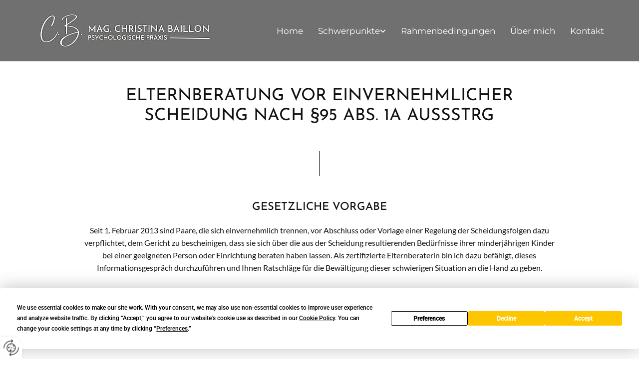

--- FILE ---
content_type: text/html; charset=UTF-8
request_url: https://www.psychologie-baillon.at/schwerpunkte/elternberatung-vor-einvernehmlicher-scheidung-nach-95-abs-1a-aussstrg
body_size: 5844
content:
<!DOCTYPE html> <html lang="de" data-currency="USD" data-lang="de" data-countrycode="de_DE" data-rHash="db5569cb0ceea481c9c118d35dbc0a14" dir="auto"> <head> <meta charset="UTF-8"/> <title>Elternberatung bei Trennung und Scheidung | Psychologin Mag. Christina Baillon in Linz</title><meta name="description" content="Elternberatung bei Trennung und Scheidung bei Psychologin Mag. Christina Baillon in Linz. Vereinbaren Sie noch heute einen Termin."><meta property="og:type" content="website"><meta property="og:title" content="Elternberatung bei Trennung und Scheidung | Psychologin Mag. Christina Baillon in Linz"><meta property="og:url" content="https://www.psychologie-baillon.at/schwerpunkte/elternberatung-vor-einvernehmlicher-scheidung-nach-95-abs-1a-aussstrg"><meta property="og:description" content="Elternberatung bei Trennung und Scheidung bei Psychologin Mag. Christina Baillon in Linz. Vereinbaren Sie noch heute einen Termin."><meta property="og:image" content="https://www.psychologie-baillon.at"><link rel='canonical' href='https://www.psychologie-baillon.at/schwerpunkte/elternberatung-vor-einvernehmlicher-scheidung-nach-95-abs-1a-aussstrg'/><meta name="viewport" content="width=device-width, initial-scale=1"> <style>.row.rowvideobg .termly-blocked-content { display: none !important; } .module.video .termly-blocked-content { width: 100% !important; } </style> <script>function onTermlyLoaded() { Termly.on("consent", (data) => { setTimeout(() => { window._monoLoader.initLibs(); const u = Object.entries(Termly.getConsentState()).some(([k, v]) => k === "performance" && v === true); if (u) { let e = document.querySelectorAll("iframe.monovideobg"); e.forEach((e) => { let o = e.getAttribute("data-src") || e.src; e.src = o + "&autoplay=1&mute=1&volume=0"; e.style.display = "block"; e.style.opacity = "1"; }); } }, 100); }); }</script> <script type="text/javascript" src="https://app.termly.io/resource-blocker/aa112167-a06e-4b04-9fe3-05f2c2f42e98?autoBlock=on" onload="onTermlyLoaded()"></script> <link rel='shortcut icon' type='image/x-icon' href='/uploads/ewjGBypr/fav.ico'/><link rel="preload" href="https://css-fonts.eu.extra-cdn.com/css?family=Roboto:300,500&display=swap" as="style"><link href="https://css-fonts.eu.extra-cdn.com/css?family=Roboto:300,500&display=swap" rel="stylesheet"><link rel="stylesheet" href="https://site-assets.cdnmns.com/108ab34d214b6bd35fa24bb0b75a9731/css/grids.css?1762435728889"><link rel="stylesheet" href="https://site-assets.cdnmns.com/108ab34d214b6bd35fa24bb0b75a9731/css/hcaptcha.css?1762435728889"><link rel="stylesheet" href="/assets/user-style.css?1756115256"><link rel="stylesheet" id="style_site" href="/assets/sitestyle.css?1756115256"><link rel="stylesheet" href="https://site-assets.cdnmns.com/108ab34d214b6bd35fa24bb0b75a9731/css/external-libs.css?1762435728889"><!--[if lt IE 9]><script src="https://site-assets.cdnmns.com/108ab34d214b6bd35fa24bb0b75a9731/js/html5shiv.js"></script><script src="https://site-assets.cdnmns.com/108ab34d214b6bd35fa24bb0b75a9731/js/respond.js"></script><![endif]--><script>if ('serviceWorker' in navigator){navigator.serviceWorker.getRegistrations().then(function(registrations) { for(registration in registrations) { registration.unregister(); }}); }</script><link rel="preconnect" href="https://site-assets.cdnmns.com/" crossorigin><link rel="preconnect" href="https://fonts.prod.extra-cdn.com/" crossorigin><style id='globalCSS'>.button3 { padding: 20px 30px; background: none; border: none; position: relative; letter-spacing: 3px; cursor: pointer; } .button3:after, .button3:before { content: ""; position: absolute; top: 0; left: 0; bottom: 0; right: 0; border: 2px solid #707070; transition: transform 0.2s; } .button3:after { transform: translate(3px, 3px); } .button3:before { transform: translate(-3px, -3px); } .button3:hover:after, .button3:hover:before { transform: translate(0); } </style> <style> #infobar { bottom: 0; top: inherit; } </style> <meta name="google-site-verification" content="zE9TEkl_Xbi46puiTQoisVHeTGOIY9w4mVcKuHENfGg"/> <meta name="google-site-verification" content="l89DCSwD6x9qn9g4MS5uCToGSpt1qdey0Q6awbSgoBk"/> <script> window.dataLayer = window.dataLayer || []; dataLayer.push({ 'envelopeID': '1333066', 'industry': '', 'customer_ua_accountID': '', 'envelopeHostname': 'www.psychologie-baillon.at', 'SID': '1854726', 'cms': 'm' }); </script> <script> (function(w,d,s,l,i){w[l]=w[l]||[];w[l].push({ 'gtm.start': new Date().getTime(),event:'gtm.js'}); var f=d.getElementsByTagName(s)[0], j=d.createElement(s),dl=l!='dataLayer'?'&l='+l:''; j.async=true;j.src= 'https://sgtm.herold.at/gtm.js?id='+i+dl; f.parentNode.append(j,f); }) (window,document,'script','dataLayer','GTM-5M4VVMZ8'); </script> <script src='https://site-assets.cdnmns.com/108ab34d214b6bd35fa24bb0b75a9731/js/reseller/herold/herold_tracker.js'></script> <script>window.ASSETSURL='https://site-assets.cdnmns.com/108ab34d214b6bd35fa24bb0b75a9731';</script></head> <body id="p5261" data-dateformat='d/m/Y' data-socialoptin="true" data-req="socialoptin,lazyload,quicklink"> <button type="button" id="consent-banner-prefs-button" aria-label="renew-consent" onclick="displayPreferenceModal();" style="display: block;"></button> <style> button#consent-banner-prefs-button { display: none; background-color: #fff; background-image: url(/assets/css/img/herold/2ed59759c0.svg); background-size: 44px; background-repeat: no-repeat; background-position: 50%; border: none; box-sizing: border-box; cursor: pointer; padding: 9px 9px 7px 7px; outline: none; width: 64px; height: 64px; border-top-right-radius: 50%; box-shadow: 0 0 6.86px 0 rgba(0,0,0,.10196078431372549); position: fixed; bottom: 0; left: 0; z-index: 9999999; transform: scale(.7); transform-origin: bottom left; transition: all .3s ease; } button#consent-banner-prefs-button:hover { transform: scale(1); } </style> <div id="r5001" class="row designRow"> <div class="container container-fluid"><div class="col col-sm-12"> <header data-req="shrinkingHeader,headerfixed,shrinkingHeader" data-settings="headerfixed-lg,headerfixed-md,headerfixed-sm" data-onlynavigation="true"><div id="r5000" class="row "> <div class="container container-fixed"><div id="c5000" class="col col-sm-9 col-md-4 col-lg-4"><a href="/"  title="Logo" aria-label="Logo" class="imageModuleWrap" id="w_m1985" data-track-event="click" data-track-action="internal_link_clicked"> <img src="[data-uri]" alt="Company Logo" data-author="" width="441" height="102" fetchpriority="high"/> <noscript data-lazyload-src="/uploads/kVpTk2fz/441x0_360x0/Logo_NEU_Grau_Website_NEU__msi___jpg.webp" data-lazyload-id="m1985" data-lazyload-class="module image" data-lazyload-alt="Company Logo" data-req="" data-settings="enablehover=false,showelement=,hovertransition="> <img id="m1985" class="module image" src="/uploads/kVpTk2fz/441x0_360x0/Logo_NEU_Grau_Website_NEU__msi___jpg.webp" alt="Company Logo" width="441" height="102" data-author="" fetchpriority="high"/> </noscript> </a> </div> <div id="c4354" class="col col-sm-3 col-lg-8 col-md-8 flexCol"><div id="m4218" class="module autospacer"></div> <div class="flexWrap"> <nav id="m5000" class="module nav" data-settings="vertical=false,direction=right,push=false,activeParent=false,verticalNav-sm=true,verticalNav-lg=false,verticalNav-md=true" aria-label="Navigation" tabindex="-1"> <ul class="navContainer"><li class=""> <a href="/" data-track-event="click" data-track-action="internal_link_clicked">Home</a> </li><li class=" hidden-lg hidden-md hidden-sm"> <a href="/datenschutzerklaerung" data-track-event="click" data-track-action="internal_link_clicked">Datenschutzerklärung</a> </li><li class=""> <a href="/schwerpunkte" data-track-event="click" data-track-action="internal_link_clicked">Schwerpunkte</a> <ul><li class=""> <a href="/schwerpunkte/psychologische-beratung" data-track-event="click" data-track-action="internal_link_clicked">Psychologische Beratung</a> </li><li class=""> <a href="/schwerpunkte/psychologische-therapie" data-track-event="click" data-track-action="internal_link_clicked">Psychologische Therapie</a> </li><li class=""> <a href="/schwerpunkte/supervision--selbsterfahrung" data-track-event="click" data-track-action="internal_link_clicked">Supervision &amp; Selbsterfahrung</a> </li><li class=" active"> <a href="/schwerpunkte/elternberatung-vor-einvernehmlicher-scheidung-nach-95-abs-1a-aussstrg" data-track-event="click" data-track-action="internal_link_clicked">Elternberatung vor einvernehmlicher Scheidung nach §95 Abs. 1a AußStrG</a> </li></ul> </li><li class=""> <a href="/rahmenbedingungen" data-track-event="click" data-track-action="internal_link_clicked">Rahmenbedingungen</a> </li><li class=""> <a href="/ueber-mich" data-track-event="click" data-track-action="internal_link_clicked">Über mich</a> </li><li class=""> <a href="/kontakt" data-track-event="click" data-track-action="internal_link_clicked">Kontakt</a> </li><li class=" hidden-lg hidden-md hidden-sm"> <a href="/impressum" data-track-event="click" data-track-action="internal_link_clicked">Impressum</a> </li><li class=" hidden-lg hidden-md hidden-sm"> <a href="/datenschutzerklaerung-old-api" data-track-event="click" data-track-action="internal_link_clicked">Datenschutzerklärung-old-api</a> </li><li class=" hidden-lg hidden-md hidden-sm"> <a href="/datenschutzerklaerung-old-api-cm" data-track-event="click" data-track-action="internal_link_clicked">Datenschutzerklärung-old-api-cm</a> </li></ul> </nav></div> <div id="m4149" class="module autospacer"></div> </div> </div> </div> </header><div id="r5002" role="main" class="row designRow"> <div class="container container-fluid"><div class="col col-sm-12"><div id="r2333" class="row "> <div class="container container-fixed"><div class="col col-sm-1 hidden-sm col-lg-1"></div> <div id="c1111" class="col col-md-10 col-sm-12 col-lg-10 duration-1000" data-animate="fadeIn"><div id="m4823" class="module text"><h1 class="headline" style="text-align: center; color: #dcb7a6;"><span style="color: #121212;">Elternberatung vor einvernehmlicher Scheidung nach §95 Abs. 1a AußStrG</span></h1></div> </div> <div class="col col-sm-1 hidden-sm col-lg-1"></div> </div> </div> <div id="r1937" class="row duration-1000 " data-animate="fadeIn"> <div class="container container-fixed"><div id="c1220" class="col Col col-sm-6 flexCol"><div id="m3198" class="module autospacer"></div> </div> <div id="c4762" class="col Col col-sm-6 flexCol"><div id="m2068" class="module autospacer"></div> </div> </div> </div> <div id="r2702" class="row "> <div class="container container-fixed"><div id="c3747" class="col col-sm-1 hidden-sm col-lg-1"></div> <div id="c4247" class="col col-md-10 col-sm-12 col-lg-10"><div id="m3497" class="module text duration-1000 " data-animate="fadeIn"><p class="subtitle" style="text-align: center;">Gesetzliche Vorgabe</p><p class="bodytext" style="text-align: center;">Seit 1. Februar 2013 sind Paare, die sich einvernehmlich trennen, vor Abschluss oder Vorlage einer Regelung der Scheidungsfolgen dazu verpflichtet, dem Gericht zu bescheinigen, dass sie sich über die aus der Scheidung resultierenden Bedürfnisse ihrer minderjährigen Kinder bei einer geeigneten Person oder Einrichtung beraten haben lassen. Als zertifizierte Elternberaterin bin ich dazu befähigt, dieses Informationsgespräch durchzuführen und Ihnen Ratschläge für die Bewältigung dieser schwierigen Situation an die Hand zu geben.</p></div> <div id="m3902" class="module text duration-1000 delay-200" data-animate="fadeIn"><p class="subtitle" style="text-align: center;">Inhalte der Elternberatung</p><p class="bodytext" style="text-align: center;">Die neue Lebenssituation kann bei Ihren Kindern Ängste, Unsicherheiten, womöglich sogar Schuldgefühle auslösen. Als Eltern stehen Sie vor der Herausforderung, trotz der eigenen Achterbahn der Gefühle eine stabile Eltern-Kind-Beziehung zu entwickeln, in der sich die Kinder sicher und aufgehoben fühlen. In der Beratung informiere ich Sie darüber, wie Kinder die Trennung erleben und was&nbsp;sie in dieser Situation des Umbruchs ganz besonders brauchen.</p><p class="bodytext" style="text-align: center;">&nbsp;</p><p class="bodytext" style="text-align: center;">Rufen Sie mich an oder schicken Sie mir eine E-Mail, um einen Termin zur Elternberatung vor einvernehmlicher Scheidung in meiner Praxis in Linz, Linz- Land, Urfahr und Umgebung zu vereinbaren!</p></div> </div> <div id="c3498" class="col col-sm-1 hidden-sm col-lg-1"></div> </div> </div> </div> </div> </div> <footer><div id="r1905" class="row "> <div class="container container-fixed"><div class="col col-sm-12 col-md-12"><div id="m5259" class="module text"><p class="footertext" style="text-align: center;"><a href="/impressum" data-track-event="click" data-track-action="internal_link_clicked">Impressum</a> |&nbsp;<a href="/datenschutzerklaerung" data-track-event="click" data-track-action="internal_link_clicked">Datenschutzerklärung</a> |&nbsp;<a href="/kontakt" data-track-event="click" data-track-action="internal_link_clicked">Kontakt</a></p></div> </div> </div> </div> </footer> <div class="row brandfooter noPadding"> <div class="container container-fixed"> <div class="brandTextAlternativeContainer" style="justify-content: space-between;width: 100%;"> <a href='https://www.herold.at/marketing/websites/' target="_blank" rel="noopener" data-track-event="click" data-track-action="link_clicked"> <span class="brandingText" style="padding-right:10px" onmouseover="this.style.textDecoration='underline'" onmouseout="this.style.textDecoration='none'">Website erstellt von HEROLD</span> </a> <a href="https://www.herold.at/marketing/" target="_blank" rel="noopener" data-track-event="click" data-track-action="link_clicked"> <img src="https://site-assets.cdnmns.com/108ab34d214b6bd35fa24bb0b75a9731/css/img/herold/logo.png" alt="Online Marketing von HEROLD"/> </a> </div> </div> </div></div> </div> </div> <a href='#' data-req="scrollTop" class='scrollIcon hidden bottom_right' aria-label="Zum Anfang der Seite gehen" data-track-event="click" data-track-action="internal_link_clicked"> <span></span> </a><script async nomodule src="https://site-assets.cdnmns.com/108ab34d214b6bd35fa24bb0b75a9731/js/loader-polyfills.js?1762435728889"></script><script async src="https://site-assets.cdnmns.com/108ab34d214b6bd35fa24bb0b75a9731/js/loader.js?1762435728889"></script><script type='application/ld+json'>{"@context":"http://schema.org","@type":"CommunityHealth","@id":"https://www.psychologie-baillon.at/#global_business","name":"Psychologische Praxis Mag. Christina Baillon","address":{"@type":"PostalAddress","streetAddress":"S\u00fcdtirolerstra\u00dfe 28","addressLocality":"Linz","addressRegion":"","postalCode":"4020","addressCountry":"AT"},"email":"office@psychologie-baillon.at","telephone":"+43 660 1064460","description":"Mag. Christina Baillon ist Ihre Psychologin in Linz. Vereinbaren Sie noch heute einen Termin.","latitude":"48.296227","longitude":"14.294156","url":"https://www.psychologie-baillon.at","logo":"https://www.psychologie-baillon.at/uploads/kVpTk2fz/Logo_NEU_Grau_Website_NEU__msi___jpg.jpg"}</script><!-- Mono global site tag (gtag.js) - Google Analytics --> <script async src='https://www.googletagmanager.com/gtag/js?id=G-2C8ZLTY8SG'></script> <script> window.dataLayer = window.dataLayer || []; function gtag(){dataLayer.push(arguments);} gtag('js', new Date()); gtag('config', 'G-2C8ZLTY8SG', { 'anonymize_ip': true, 'send_page_view': false, 'custom_map': {'dimension1': 'monoSiteId', 'dimension2': 'monoRendering'} }); gtag('event', 'monoAction', { 'monoSiteId': '1333066', 'monoRendering': 'website'}); gtag('event', 'page_view', { 'monoSiteId': '1333066', 'monoRendering': 'website'}); var _mtr = _mtr || []; _mtr.push(['addTracker', function (action) { gtag('event', action, { 'send_to': 'G-2C8ZLTY8SG', 'event_label': 'monoAction', 'monoSiteId': '1333066', 'monoRendering': 'website' }); }]); _mtr.push(['addRawTracker', function() { gtag.apply(gtag,arguments); }]); </script> </body> </html>

--- FILE ---
content_type: text/css
request_url: https://www.psychologie-baillon.at/assets/sitestyle.css?1762435728889
body_size: 4526
content:
.headline { font-family:Josefin Sans; font-size:34px; line-height:1.2em; text-transform:uppercase; margin-bottom:20px;} .headline a:hover { text-decoration:underline;} nav { text-align:right;} nav > ul li > a { font-family:Montserrat; color:rgb(18, 18, 18); font-size:20px;} nav:before { font-size:30px;} nav > ul > li > ul a { font-size:14px;} nav > ul li > a:hover { color:#707070;} nav > ul li a { border-bottom-width:2px; margin-left:30px; padding-top:15px; padding-bottom:15px;} nav > ul > li > ul li a { border-bottom-width:0px; border-color:#707070; padding-left:10px; padding-top:10px; padding-bottom:10px; padding-right:10px;} nav.opened-menu > ul { background-color:rgb(255, 255, 255);} nav > ul .closeBtn { color:#707070;} nav > ul li.active > a { color:#707070; border-color:#707070;} nav:hover:before { color:rgb(255, 255, 255);} .subtitle { font-family:Josefin Sans; font-weight:500; font-size:22px; line-height:1.2em; text-transform:uppercase; margin-bottom:20px;} .preamble { font-size:18px; line-height:1.5em; margin-bottom:5px;} .bodytext { line-height:1.6em; margin-bottom:5px;} .smalltext { line-height:1.2em; letter-spacing:0em; font-size:11px; margin-bottom:5px;} body { background-color:rgb(255, 255, 255); font-family:Lato; color:rgb(18, 18, 18); line-height:1.2em;} body a { color:#707070; text-decoration:none;} .button { border-radius:3px; background-color:#707070; color:rgb(255, 255, 255); font-family:Montserrat; border-top-left-radius:0px; border-top-right-radius:0px; border-bottom-left-radius:0px; border-bottom-right-radius:0px; margin-bottom:40px; padding-left:28px; padding-top:14px; padding-bottom:14px; padding-right:28px;} .button .buttonIcon.fa { margin-right:10px;} .form { margin-bottom:40px; padding-left:0px; padding-top:0px; padding-bottom:0px; padding-right:0px;} .form label { padding-bottom:0px; font-family:Poppins; color:rgb(255, 255, 255); margin-bottom:10px;} .form input[type=text],.form textarea,.form select { border-radius:3px; border-width:1px; background-color:rgba(255, 255, 255, 0); border-color:rgb(255, 255, 255); margin-top:0px; margin-bottom:20px; padding-left:10px; padding-top:10px; padding-bottom:10px; padding-right:10px; font-family:Poppins; color:rgb(255, 255, 255); font-size:14px;} .form input[type=submit] { margin-top:20px; margin-bottom:0px;} .form input[type=checkbox]+span,.form input[type=radio]+span,.form .form_option input[type=checkbox]+label:not([class*="optin"]) { font-family:Poppins; line-height:1.6em; margin-bottom:20px; margin-right:20px;} .text { margin-bottom:40px; padding-top:0px; padding-right:0px; padding-bottom:0px; padding-left:0px;} .image { margin-bottom:40px; padding-top:0px; padding-right:0px; padding-bottom:0px; padding-left:0px;} .map { margin-bottom:40px;} .gallery { margin-bottom:40px;} .row { padding-top:100px; padding-right:30px; padding-bottom:60px; padding-left:30px; background-color:rgb(255, 255, 255);} .col { margin-bottom:0px; padding-left:15px; padding-right:15px; margin-top:0px; padding-bottom:0px;} .custom1 { color:rgb(255, 255, 255);} .custom1 a { color:rgb(255, 255, 255);} .custom4 {} .custom5 {} .smallsubtitle { font-family:Josefin Sans; font-weight:700; letter-spacing:0.1em; text-transform:uppercase; margin-bottom:20px;} .smallsubtitle a { color:rgb(18, 18, 18);} .smallsubtitle a:hover { color:rgb(97, 97, 97);} .spottext { font-family:Josefin Sans; font-weight:700; color:rgb(255, 255, 255); font-size:55px; letter-spacing:0.05em; line-height:1.2em; text-transform:uppercase; text-align:center; margin-bottom:20px;} .spottext a { color:rgb(255, 255, 255);} .footertext { font-size:13px; line-height:1.6em;} .footertext a { text-decoration:underline;} .footertext a:hover { text-decoration:underline;} .companyname { font-size:22px; text-align:left; line-height:1.2em;} .companyname a { color:rgb(18, 18, 18);} .companyname a:hover { color:rgb(18, 18, 18);} .smallspottext { font-family:Poppins; font-weight:300; color:rgb(255, 255, 255); font-size:22px; line-height:1.5em; text-align:center; margin-bottom:5px;} .smallspottext a { color:rgb(255, 255, 255);} .smallspottext a:hover { color:rgb(255, 255, 255);} .locale { text-align:right;} .locale ul li a { transition:all 0.25s ease-in 0s; color:rgb(241, 241, 241); font-size:14px;} .locale ul li { background-color:rgb(18, 18, 18); padding-top:5px; padding-right:15px; padding-bottom:5px; padding-left:15px;} .locale ul li:hover { background-color:rgb(97, 97, 97);} .locale ul li a:hover { color:rgb(255, 255, 255);} .locale ul li.active a { color:rgb(255, 255, 255);} .button2 { border-radius:3px; color:rgb(255, 255, 255); font-family:Montserrat; line-height:1em; border-left-width:2px; border-top-width:2px; border-bottom-width:2px; border-right-width:2px; border-top-left-radius:0px; border-top-right-radius:0px; border-bottom-left-radius:0px; border-bottom-right-radius:0px; border-color:rgb(255, 255, 255); margin-left:auto; margin-bottom:40px; margin-right:auto; padding-left:28px; padding-top:14px; padding-bottom:14px; padding-right:28px;} .button2:hover { color:rgb(241, 241, 241); border-color:rgb(241, 241, 241);} .button2 .buttonIcon.fa { margin-right:10px;} .divider { border-top-width:1px; border-color:rgb(204, 204, 204); width:100%; display:table; margin-left:auto; margin-right:auto;} .singlePost .divider { margin-bottom:40px;} .socialmedia { text-align:right; font-size:19px;} .socialmedia li { margin-left:0px; margin-bottom:10px; margin-right:10px;} .paymenticons li { padding-bottom:0px; margin-bottom:10px; margin-left:0px; padding-left:0px; margin-right:10px;} .paymenticons { text-align:left;} .linklist { padding-bottom:0px; padding-left:0px; margin-bottom:40px; margin-top:0px;} .linklist a { margin-bottom:1px; background-color:rgb(241, 241, 241); padding-top:10px; padding-right:10px; padding-bottom:10px; padding-left:10px;} .linklist a:hover { background-color:rgb(241, 241, 241);} .breadcrumb li a { margin-bottom:10px; margin-left:10px; margin-right:10px;} .cart { display:table; margin-left:auto; margin-right:0; margin-bottom:0px;} .cart .cartBtn { color:rgb(255, 255, 255); font-size:20px;} .cart .cartAmount { font-size:12px; color:rgb(255, 255, 255); background-color:#707070; width:16px; height:16px; margin-left:-5px; border-top-left-radius:100px; border-top-right-radius:100px; border-bottom-right-radius:100px; border-bottom-left-radius:100px; margin-top:-8px;} .cart .checkoutBtn { margin-bottom:0px;} .cart .title { margin-bottom:20px;} .cart .subTotalText { margin-top:0px;} .cart .subTotal { margin-bottom:10px; margin-top:5px;} .cart .cartContents { background-color:rgb(241, 241, 241);} .cart .divider { margin-bottom:10px;} .search { display:table; margin-left:auto; margin-right:0;} .search .searchicon { color:rgb(255, 255, 255); width:16px; height:16px; border-top-left-radius:100px; border-top-right-radius:100px; border-bottom-right-radius:100px; border-bottom-left-radius:100px; font-size:16px; margin-bottom:0px;} .review { margin-bottom:40px; background-color:rgb(241, 241, 241); padding-top:20px; padding-right:20px; padding-bottom:20px; padding-left:20px;} .review .reviewName { text-align:center; margin-bottom:5px;} .review .reviewDescription { text-align:center;} .review .reviewRating { text-align:center;} .review .reviewRating .star { margin-right:2px; margin-left:2px;} .review .authorDate { text-align:center;} .html { margin-bottom:40px;} .blog .details { padding-top:0px; margin-top:15px; margin-bottom:20px;} .blog .readMore { margin-top:20px; margin-bottom:40px;} .catalog { margin-bottom:40px;} .catalog .productText { padding-top:10px;} .catalog .visualTag { text-align:center; text-transform:uppercase; padding-top:7px; padding-right:7px; padding-bottom:7px; padding-left:7px;} .emailshare a { margin-bottom:20px;} .openinghours .specialDayTitle { margin-top:20px;} .openinghours { margin-bottom:40px;} .offers { margin-bottom:40px; background-color:rgb(241, 241, 241); padding-top:20px; padding-right:20px; padding-bottom:20px; padding-left:20px;} .offers .button { margin-bottom:0px; margin-top:20px; display:table; margin-left:auto; margin-right:auto;} .offers .offerName { text-align:center;} .offers .offerDescription { text-align:center;} .offers .offerPrice { text-align:center;} .offers .validFrom { text-align:center;} .offers .validThrough { text-align:center;} .list { margin-bottom:40px;} .list .listIcon { font-size:21px; width:30px; height:30px; margin-right:10px;} .video { margin-bottom:40px;} .singleProduct .addBtn { padding-top:13px;} .singleProduct .gallery .visualTag { text-align:center; font-size:21px; text-transform:uppercase; padding-top:10px; padding-right:10px; padding-bottom:10px; padding-left:10px;} .singleProduct .divider { margin-bottom:20px; margin-top:0px;} .pricelist { margin-bottom:40px;} .pricelist li { border-style:dotted; border-bottom-width:3px; border-color:rgb(204, 204, 204); margin-bottom:20px;} .pricelist .itemprice { font-size:16px;} .checkout .divider { margin-bottom:20px;} .checkout .descriptivetext { padding-bottom:20px;} .checkout .infolabel { padding-bottom:10px;} .verticalnav { margin-bottom:40px;} .verticalnav > li > a { color:#707070; margin-bottom:10px;} .verticalnav > li > a:hover { color:#707070;} nav > li.active > a { color:#707070;} .verticalnav > li > ul a { color:#707070;} .verticalnav > li > ul a:hover { color:#707070;} .verticalnav > li > ul li.active > a { color:#707070;} .verticalnav > li > ul li a { margin-bottom:10px;} .singlePost .blogShare { margin-bottom:40px;} .imagelist { margin-bottom:40px;} .facebookpage { margin-bottom:40px;} .instagramembed { margin-bottom:40px;} .googleplusone { margin-bottom:40px;} .openinghours2 { margin-bottom:40px;} .shopfilter .shop_filter { background-color:rgb(241, 241, 241);} .shopfilter .filter_label { color:rgb(18, 18, 18);} .shopfilter label { color:rgb(18, 18, 18);} .shopfilter .price-text { color:rgb(18, 18, 18);} .shopfilter .clearSelection { color:rgb(18, 18, 18);} .shopfilter .ui-slider { background-color:#707070;} .shopfilter .ui-slider-range { background-color:rgb(204, 204, 204);} .shopfilter .ui-slider-handle { background-color:rgb(255, 255, 255); border-color:rgb(204, 204, 204);} .scrollIcon { background-color:#707070; border-top-left-radius:3px; border-top-right-radius:3px; border-bottom-right-radius:3px; border-bottom-left-radius:3px;} .scrollIcon span:before { color:rgb(255, 255, 255);} .scrollIcon:hover { background-color:#707070;} .brandfooter { font-size:13px; margin-top:0px; margin-bottom:0px; background-color:rgb(241, 241, 241);} .button3 { background-color:rgba(255, 255, 255, 0); font-weight:500; color:#707070; text-align:center;} .button3:hover { background-color:rgba(255, 255, 255, 0);} .hoverOverlay { background-color:rgba(0, 0, 0, 0.25);} .hoverOverlay .hoverIcon { color:rgb(255, 255, 255); font-size:32px;} .arrow { color:rgb(255, 255, 255); font-size:20px; background-color:rgba(18, 18, 18, 0.5); width:30px; height:30px;} .darkspottext { font-family:Josefin Sans;} .lightheadline { font-family:Josefin Sans; color:rgb(255, 255, 255); font-size:34px; text-transform:uppercase;} .lightsubtitle { font-family:Josefin Sans; color:rgb(255, 255, 255); font-size:22px; text-transform:uppercase;} .lightbodytext { color:rgb(255, 255, 255);} .lightbodytext a { color:rgb(255, 255, 255);} @media only screen and (max-width:1199px) {nav:before { font-size:30px;} nav.opened-menu > ul { background-color:rgb(241, 241, 241); padding-top:20px; padding-right:20px; padding-bottom:20px; padding-left:20px;} nav > ul .closeBtn { color:rgb(18, 18, 18);} nav > ul li a { border-top-width:0px; border-right-width:0px; border-bottom-width:0px; border-left-width:0px;} nav > ul > li > ul li a { border-bottom-width:0px;} .row { padding-left:15px; padding-top:80px; padding-right:15px; padding-bottom:40px;} .custom4 {} .custom4 a {} .custom4 a:hover {} .custom1 { line-height:1.2em;} .custom1 a {} .custom1 a:hover {} .custom3 {} .custom3 a {} .custom3 a:hover {} body {} body a {} body a:hover {} .text {} .headline { font-size:26px;} .subtitle { font-size:18px;} .preamble { font-size:16px;} .smalltext { font-size:12px;} .smalltext a {} .smalltext a:hover {} .spottext { font-size:40px;} .smallspottext { font-size:18px;} .companyname { font-size:18px;} .companyname a {} .companyname a:hover {} .footertext { font-size:12px;} .footertext a {} .footertext a:hover {} }@media only screen and (max-width:767px) {nav:before { font-size:30px; color:rgb(97, 97, 97);} nav.opened-menu > ul { background-color:rgb(241, 241, 241); padding-top:50px; padding-right:50px; padding-bottom:0px; padding-left:0px;} nav > ul li a { padding-top:10px; padding-bottom:10px; border-color:#ebebeb;} nav > ul li a:hover { background-color:rgba(255, 255, 255, 0); border-color:#ebebeb;} nav > ul > li > ul li a { background-color:rgba(255, 255, 255, 0); border-color:rgba(255, 255, 255, 0);} nav > ul li > a { font-size:16px;} nav > ul li.active > a { background-color:rgba(255, 255, 255, 0); border-color:#ebebeb;} nav > ul > li > ul li.active > a { border-color:rgba(255, 255, 255, 0);} nav > ul .closeBtn { color:#707070;} .headline { font-size:20px;} .bodytext { font-size:14px;} .text { margin-bottom:20px; padding-right:0px; padding-left:0px;} .col { padding-bottom:20px;} .row { padding-top:60px; padding-left:0px; padding-right:0px; padding-bottom:20px;} .form { margin-bottom:20px; padding-top:0px; padding-right:0px; padding-bottom:0px; padding-left:0px;} .form label {} .form input[type=submit] {} .form input[type=submit]:hover {} .form input[type=text],.form textarea,.form select {} .form .thankYou {} .form input[type=checkbox]+span,.form input[type=radio]+span,.form .form_option input[type=checkbox]+label:not([class*="optin"]) { margin-bottom:10px; margin-right:10px;} .gallery { margin-bottom:20px;} .map { margin-bottom:20px;} .image { margin-bottom:20px;} .button { margin-bottom:20px;} .button:hover {} .custom1 {} .custom1 a {} .custom1 a:hover {} .custom2 {} .custom2 a {} .custom2 a:hover {} .custom3 {} .custom3 a {} .custom3 a:hover {} .custom4 {} .custom4 a {} .custom4 a:hover {} .custom5 {} .custom5 a {} .custom5 a:hover {} .spottext { font-size:28px;} body {} body a {} body a:hover {} .locale {} .locale ul li a {} .locale ul li a:hover {} .locale ul li.active a {} .locale ul li {} .locale ul li:hover {} .locale ul li.active {} .smallsubtitle { font-size:14px;} .companyname { font-size:20px;} .companyname a {} .companyname a:hover {} .footertext {} .footertext a {} .footertext a:hover {} .button2 { margin-bottom:20px;} .button2:hover {} .socialmedia { text-align:center; font-size:22px;} .socialmedia li a { width:45px; height:45px;} .review { margin-bottom:20px;} .linklist { margin-bottom:20px;} .html { margin-bottom:20px; padding-bottom:0px; padding-top:0px;} .catalog { margin-bottom:20px;} .blog .readMore { margin-bottom:20px;} .openinghours { margin-bottom:20px;} .video { margin-bottom:20px;} .list { margin-bottom:20px;} .offers { margin-bottom:20px;} .cart .subTotalText { margin-top:5px; margin-bottom:10px;} .cart .prodPrice { margin-top:10px; margin-bottom:10px;} .pricelist { margin-bottom:20px;} .pricelist .itemprice { font-size:14px;} .verticalnav { margin-bottom:20px;} .imagelist { margin-bottom:20px;} .facebookpage { margin-bottom:20px;} .instagramembed { margin-bottom:20px;} .googleplusone { margin-bottom:20px;} .openinghours2 { margin-bottom:20px;} }#r5001 { padding-left:0px; padding-right:0px; padding-top:0px;} #shrunkImage > div.row { padding-left:15px; padding-right:15px; padding-top:5px; padding-bottom:5px;} #shrunkImage img { transform:scale(0.8);} #r5000 { background-color:#707070; background-repeat:no-repeat; background-position:50% 100%; box-shadow:none; padding-left:15px; padding-top:20px; padding-bottom:20px; padding-right:15px;} #m1985 { border-style:solid; margin-bottom:0px;} #m1985 + .hoverOverlay .hoverIcon { border-style:solid;} #m1985 + .hoverOverlay { border-style:solid;} #m5000 > ul li > a { color:rgb(255, 255, 255); font-size:17px;} #m5000 > ul li a { border-bottom-width:0px; padding-top:0px; padding-bottom:0px;} #m5000 > ul > li > ul li a { background-color:#707070; padding-top:10px; padding-bottom:10px;} #m5000 > ul > li > ul li a:hover { background-color:rgb(97, 97, 97);} #m5000 > ul > li > ul li.active > a { background-color:rgb(97, 97, 97);} #m5000 > ul > li > ul a { font-size:14px;} #r5002 { background-position:50% 0%; background-repeat:repeat-y;} #r5002 > .container {} #r1905 { background-color:rgb(241, 241, 241); border-style:solid; padding-top:60px; padding-bottom:20px;} #p9157 #r3465 { background-color:rgba(0, 0, 0, 0.25); background-image:url(/uploads/sKLjIj3R/HOME-S.jpg); background-repeat:no-repeat; background-size:cover; background-position:50% 50%; padding-top:325px; padding-bottom:325px;} #p9157 #r3465.bgfilter:before { background-color:rgba(0, 0, 0, 0.25);} #p9157 #c4227 { border-style:solid;} #p9157 #r4808 { border-style:solid; padding-top:0px;} #p9157 #c9319 { border-style:solid; padding-left:20px; padding-right:20px;} #p9157 #m3479 { border-style:solid; margin-bottom:20px;} #p9157 #c1819 { padding-left:20px; padding-right:20px;} #p9157 #m2895 { border-style:solid; margin-bottom:20px;} #p9157 #c3182 { border-style:solid; padding-left:20px; padding-right:20px;} #p9157 #m1679 { border-style:solid; margin-bottom:20px;} #p9157 #r2777 { background-color:rgb(241, 241, 241); padding-top:50px; padding-bottom:50px;} #p9157 #c1375 { padding-top:0px;} #p9157 #c4304 { border-style:solid;} #p9157 #c4117 { padding-top:0px;} #p9157 #r4953 { border-style:solid; padding-top:50px; padding-bottom:50px;} #p9157 #c4395 { padding-top:0px;} #p9157 #c3281 { border-style:solid;} #p9157 #c3365 { padding-top:0px;} #p9157 #r2016 { background-color:rgb(241, 241, 241); padding-top:50px; padding-bottom:50px;} #p9157 #c4012 { padding-top:0px;} #p9157 #c1281 { border-style:solid;} #p9157 #c3891 { padding-top:0px;} #p9157 #r4263 { border-style:solid; padding-top:50px; padding-bottom:50px;} #p9157 #c2388 { padding-top:0px;} #p9157 #c4995 { border-style:solid;} #p9157 #c1387 { padding-top:0px;} #p5810 #m9603 { border-style:solid;} #p9771 #r3727 { border-style:solid; padding-top:50px; padding-bottom:50px;} #p9771 #r4772 { border-style:solid; padding-top:0px; padding-bottom:20px;} #p9771 #c4970 { padding-left:20px; padding-bottom:40px; padding-right:20px;} #p9771 #m1124 { margin-bottom:20px;} #p9771 #m1124 + .hoverOverlay .hoverIcon { border-style:solid;} #p9771 #m1124 + .hoverOverlay { border-style:solid;} #p9771 #c1784 { border-style:solid; padding-left:20px; padding-bottom:40px; padding-right:20px;} #p9771 #m2559 { border-style:solid; margin-bottom:20px;} #p9771 #c4448 { padding-left:20px; padding-bottom:40px; padding-right:20px;} #p9771 #m1285 { border-style:solid; margin-bottom:20px;} #p9771 #c4215 { padding-left:20px; padding-bottom:40px; padding-right:20px;} #p9771 #m3047 { border-style:solid; margin-bottom:20px;} #p7993 #r2333 { border-style:solid; padding-top:50px; padding-bottom:10px;} #p7993 #c1111 { border-style:solid;} #p7993 #r3175 { padding-top:0px; padding-bottom:0px;} #p7993 #c8110 { border-style:solid; border-right-width:1px; border-color:#707070; padding-top:50px;} #p7993 #c2938 { border-style:solid; border-left-width:1px; border-color:#707070; padding-top:50px;} #p7993 #r2702 { padding-top:50px; padding-bottom:10px;} #p7993 #c3747 { padding-top:0px;} #p7993 #c4247 { padding-top:0px;} #p7993 #m3497 { margin-bottom:60px;} #p7993 #m3902 { border-style:solid;} #p7993 #c3498 { padding-top:0px;} #p6766 #r2333 { border-style:solid; padding-top:50px; padding-bottom:10px;} #p6766 #c1111 { border-style:solid;} #p6766 #r1091 { padding-top:0px; padding-bottom:0px;} #p6766 #c2575 { border-style:solid; border-right-width:1px; border-color:#707070; padding-top:50px;} #p6766 #c2982 { border-style:solid; border-left-width:1px; border-color:#707070; padding-top:50px;} #p6766 #r2702 { padding-top:50px; padding-bottom:10px;} #p6766 #c3747 { padding-top:0px;} #p6766 #c4247 { padding-top:0px;} #p6766 #m3497 { margin-bottom:60px;} #p6766 #m3902 { border-style:solid;} #p6766 #c3498 { padding-top:0px;} #p6585 #r2333 { border-style:solid; padding-top:50px; padding-bottom:10px;} #p6585 #c1111 { border-style:solid;} #p6585 #r4726 { padding-top:0px; padding-bottom:0px;} #p6585 #c2699 { border-style:solid; border-right-width:1px; border-color:#707070; padding-top:50px;} #p6585 #c4599 { border-style:solid; border-left-width:1px; border-color:#707070; padding-top:50px;} #p6585 #r2702 { padding-top:50px; padding-bottom:10px;} #p6585 #c3747 { padding-top:0px;} #p6585 #c4247 { padding-top:0px;} #p6585 #m3497 { margin-bottom:60px;} #p6585 #c3498 { padding-top:0px;} #p5261 #r2333 { border-style:solid; padding-top:50px; padding-bottom:10px;} #p5261 #c1111 { border-style:solid;} #p5261 #r1937 { padding-top:0px; padding-bottom:0px;} #p5261 #c1220 { border-style:solid; border-right-width:1px; border-color:#707070; padding-top:50px;} #p5261 #c4762 { border-style:solid; border-left-width:1px; border-color:#707070; padding-top:50px;} #p5261 #r2702 { padding-top:50px; padding-bottom:10px;} #p5261 #c3747 { padding-top:0px;} #p5261 #c4247 { padding-top:0px;} #p5261 #m3497 { margin-bottom:60px;} #p5261 #m3902 { border-style:solid;} #p5261 #c3498 { padding-top:0px;} #p5354 #r2333 { padding-top:50px; padding-bottom:10px;} #p5354 #c1111 { border-style:solid;} #p5354 #r4986 { padding-top:0px; padding-bottom:0px;} #p5354 #c4709 { border-style:solid; border-right-width:1px; border-color:#707070; padding-top:50px;} #p5354 #c4346 { border-style:solid; border-left-width:1px; border-color:#707070; padding-top:50px;} #p5354 #r2702 { border-style:solid; padding-top:50px; padding-bottom:10px;} #p5354 #c3747 { padding-top:0px;} #p5354 #c4247 { padding-top:0px;} #p5354 #m3497 { border-style:solid;} #p5354 #c3498 { padding-top:0px;} #p5354 #r4733 { padding-top:0px; padding-bottom:0px;} #p5354 #c3547 { border-style:solid; border-right-width:1px; border-color:#707070; padding-top:50px;} #p5354 #c2368 { border-style:solid; border-left-width:1px; border-color:#707070; padding-top:50px;} #p5354 #r4326 { padding-top:50px; padding-bottom:10px;} #p5354 #c3848 { padding-top:0px;} #p5354 #c1700 { padding-top:0px;} #p5354 #m4380 { border-style:solid;} #p5354 #c2800 { padding-top:0px;} #p5354 #r1191 { padding-top:0px; padding-bottom:0px;} #p5354 #c1851 { border-style:solid; border-right-width:1px; border-color:#707070; padding-top:50px;} #p5354 #c1927 { border-style:solid; border-left-width:1px; border-color:#707070; padding-top:50px;} #p5354 #r2253 { padding-top:50px; padding-bottom:10px;} #p5354 #c1403 { padding-top:0px;} #p5354 #c4349 { padding-top:0px;} #p5354 #m3213 { border-style:solid;} #p5354 #c4675 { padding-top:0px;} #p5354 #r1196 { padding-top:0px; padding-bottom:0px;} #p5354 #c2430 { border-style:solid; border-right-width:1px; border-color:#707070; padding-top:50px;} #p5354 #c1606 { border-style:solid; border-left-width:1px; border-color:#707070; padding-top:50px;} #p5354 #r3399 { padding-top:50px; padding-bottom:10px;} #p5354 #c2725 { padding-top:0px;} #p5354 #c1767 { padding-top:0px;} #p5354 #m3963 { border-style:solid;} #p5354 #c4623 { padding-top:0px;} #p5354 #r4361 { padding-top:0px; padding-bottom:0px;} #p5354 #c2182 { border-style:solid; border-right-width:1px; border-color:#707070; padding-top:50px;} #p5354 #c2097 { border-style:solid; border-left-width:1px; border-color:#707070; padding-top:50px;} #p5354 #r4775 { border-style:solid; padding-top:50px; padding-bottom:10px;} #p5354 #c3378 { padding-top:0px;} #p5354 #c2794 { padding-top:0px;} #p5354 #m4412 { border-style:solid;} #p5354 #c4010 { padding-top:0px;} #p6379 #r2333 { border-style:solid; padding-top:50px; padding-bottom:10px;} #p6379 #c1111 { border-style:solid;} #p6379 #r1612 { padding-top:0px; padding-bottom:0px;} #p6379 #c3333 { border-style:solid; border-right-width:1px; border-color:#707070; padding-top:50px;} #p6379 #c3240 { border-style:solid; border-left-width:1px; border-color:#707070; padding-top:50px;} #p6379 #r1866 { border-style:solid; padding-top:50px; padding-bottom:10px;} #p6379 #c1964 { padding-right:35px;} #p6379 #m3953 + .hoverOverlay .hoverIcon { border-style:solid;} #p6379 #m3953 + .hoverOverlay { border-style:solid;} #p6379 #m3953 { border-style:solid;} #p6379 #c4190 { padding-left:35px;} #p6379 #m2992 { border-style:solid;} #p6379 #m4208 { border-style:solid;} #p1229 #r1421 { padding-left:0px; padding-top:0px; padding-bottom:0px; padding-right:0px;} #p1229 #c2276 { padding-left:75px; padding-top:100px; padding-bottom:100px; padding-right:75px;} #p1229 #m4474 { border-style:solid;} #p1229 #m4954 { margin-bottom:0px; padding-bottom:40px;} #p1229 #m3599 { margin-bottom:0px; padding-bottom:40px;} #p1229 #m1057 { margin-bottom:0px; padding-bottom:40px;} #p1229 #m1687 { margin-bottom:0px;} #p1229 #c2634 { background-color:rgb(204, 204, 204); padding-left:75px; padding-top:100px; padding-bottom:60px; padding-right:75px;} #p1229 #m2032 { margin-bottom:0px;} #p1229 #r4186 { padding-top:50px; padding-bottom:50px;} #p1229 #c3576 { padding-top:0px;} #p1229 #c2267 { border-style:solid;} #p1229 #c2756 { padding-top:0px;} #p1229 #r3648 { padding-left:0px; padding-top:0px; padding-bottom:0px; padding-right:0px;} #p1229 #c8953 { padding-left:0px; padding-right:0px;} #p1229 #m1401 { height:400px; margin-bottom:0px;} #p1359 #m3048 { border-style:solid;} #p8743 #c3389 {}#p6881 #c7295 {}#p6881 #m7520 { border-style:solid;} @media only screen and (max-width:1199px) {#r5000 { padding-top:15px; padding-bottom:15px;} #c5000 {} #m5000 > ul li a { padding-top:10px; padding-bottom:10px;} #m5000 > ul li > a { color:rgb(18, 18, 18);} #m5000 > ul > li > ul li a { background-color:rgba(255, 255, 255, 0);} #m5000 > ul > li > ul li.active > a { background-color:#707070;} #m5000 > ul > li > ul a:hover { color:rgb(255, 255, 255);} #m5000 > ul > li > ul li a:hover { background-color:#707070;} #r5002 { margin-bottom:0px; margin-top:0px;} #r1905 { border-style:solid; padding-top:40px;} #p9157 #r3465 { border-style:solid; padding-top:300px; padding-bottom:300px;} #p9157 #r2342 { border-style:solid;} #p9157 #r4808 { border-style:solid;} #p9157 #r2777 { border-style:solid;} #p9157 #r4953 { border-style:solid;} #p9157 #r2016 { border-style:solid;} #p9157 #r4263 { border-style:solid;} #p9771 #r3727 { border-style:solid;} #p9771 #r4772 { border-style:solid;} #p7993 #r2333 { border-style:solid;} #p7993 #r2702 { border-style:solid;} #p6766 #r2333 { border-style:solid;} #p6766 #r2702 { border-style:solid;} #p6585 #r2333 { border-style:solid;} #p6585 #r2702 { border-style:solid;} #p5261 #r2333 { border-style:solid;} #p5261 #r2702 { border-style:solid;} #p5354 #r2333 { border-style:solid;} #p5354 #r2702 { border-style:solid;} #p5354 #r4326 { border-style:solid;} #p5354 #r2253 { border-style:solid;} #p5354 #r3399 { border-style:solid;} #p5354 #r4775 { border-style:solid;} #p6379 #r2333 { border-style:solid;} #p6379 #c1964 { border-style:solid; padding-right:25px;} #p6379 #c4190 { border-style:solid; padding-left:25px;} #p1229 #c2276 { padding-left:25px; padding-top:75px; padding-bottom:75px; padding-right:25px;} #p1229 #c2634 { padding-left:25px; padding-top:80px; padding-bottom:40px; padding-right:25px;} #p8743 #c3389 {}#p6881 #c7295 {}}@media only screen and (max-width:767px) {#r5000 { padding-top:15px; padding-bottom:15px;} #c5000 { padding-bottom:0px; padding-left:0px;} #c4354 { padding-left:0px; padding-bottom:0px; padding-right:0px;} #m5000:before { color:rgb(255, 255, 255);} #m5000:hover:before { color:rgb(255, 255, 255);} #m5000 > ul > li > ul li.active > a { color:rgb(255, 255, 255);} #r1905 { padding-top:40px; padding-bottom:0px;} #p9157 #r3465 { border-style:solid; padding-top:200px; padding-bottom:200px;} #p9157 #r2342 { border-style:solid;} #p9771 #r4772 { border-style:solid; padding-bottom:0px;} #p7993 #r3175 { border-style:solid;} #p7993 #c8110 { border-style:solid; padding-top:40px; padding-bottom:0px;} #p7993 #c2938 { border-style:solid; padding-top:40px; padding-bottom:0px;} #p7993 #r2702 { border-style:solid;} #p6766 #r1091 { border-style:solid;} #p6766 #c2575 { border-style:solid; padding-top:40px; padding-bottom:0px;} #p6766 #c2982 { border-style:solid; padding-top:40px; padding-bottom:0px;} #p6766 #r2702 { border-style:solid;} #p6585 #r4726 { border-style:solid;} #p6585 #c2699 { border-style:solid; padding-top:40px; padding-bottom:0px;} #p6585 #c4599 { border-style:solid; padding-top:40px; padding-bottom:0px;} #p6585 #r2702 { border-style:solid;} #p5261 #r1937 { border-style:solid;} #p5261 #c1220 { border-style:solid; padding-top:40px; padding-bottom:0px;} #p5261 #c4762 { border-style:solid; padding-top:40px; padding-bottom:0px;} #p5261 #r2702 { border-style:solid;} #p5354 #r4986 { border-style:solid;} #p5354 #c4709 { border-style:solid; padding-top:40px; padding-bottom:0px;} #p5354 #c4346 { border-style:solid; padding-top:40px; padding-bottom:0px;} #p5354 #r2702 { border-style:solid;} #p5354 #r4733 { border-style:solid;} #p5354 #c3547 { border-style:solid; padding-top:40px; padding-bottom:0px;} #p5354 #c2368 { border-style:solid; padding-top:40px; padding-bottom:0px;} #p5354 #r4326 { border-style:solid;} #p5354 #r1191 { border-style:solid;} #p5354 #c1851 { border-style:solid; padding-top:40px; padding-bottom:0px;} #p5354 #c1927 { border-style:solid; padding-top:40px; padding-bottom:0px;} #p5354 #r2253 { border-style:solid;} #p5354 #r1196 { border-style:solid;} #p5354 #c2430 { border-style:solid; padding-top:40px; padding-bottom:0px;} #p5354 #c1606 { border-style:solid; padding-top:40px; padding-bottom:0px;} #p5354 #r3399 { border-style:solid;} #p5354 #r4361 { border-style:solid;} #p5354 #c2182 { border-style:solid; padding-top:40px; padding-bottom:0px;} #p5354 #c2097 { border-style:solid; padding-top:40px; padding-bottom:0px;} #p5354 #r4775 { border-style:solid;} #p6379 #r1612 { border-style:solid;} #p6379 #c3333 { border-style:solid; padding-top:40px; padding-bottom:0px;} #p6379 #c3240 { border-style:solid; padding-top:40px; padding-bottom:0px;} #p6379 #r1866 { border-style:solid;} #p6379 #c1964 { border-style:solid; padding-right:15px;} #p6379 #c4190 { padding-left:15px;} #p6379 #m2992 { margin-bottom:40px;} #p6379 #m4208 { border-style:solid;} #p1229 #c2276 { padding-top:60px; padding-bottom:60px;} #p1229 #m4474 { margin-bottom:40px;} #p1229 #c2634 { padding-left:15px; padding-top:60px; padding-right:15px;} #p1229 #c8953 { padding-bottom:0px;} #p8743 #c3389 {}#p6881 #c7295 {}}

--- FILE ---
content_type: text/css
request_url: https://www.psychologie-baillon.at/assets/sitestyle.css?1756115256
body_size: 4535
content:
.headline { font-family:Josefin Sans; font-size:34px; line-height:1.2em; text-transform:uppercase; margin-bottom:20px;} .headline a:hover { text-decoration:underline;} nav { text-align:right;} nav > ul li > a { font-family:Montserrat; color:rgb(18, 18, 18); font-size:20px;} nav:before { font-size:30px;} nav > ul > li > ul a { font-size:14px;} nav > ul li > a:hover { color:#707070;} nav > ul li a { border-bottom-width:2px; margin-left:30px; padding-top:15px; padding-bottom:15px;} nav > ul > li > ul li a { border-bottom-width:0px; border-color:#707070; padding-left:10px; padding-top:10px; padding-bottom:10px; padding-right:10px;} nav.opened-menu > ul { background-color:rgb(255, 255, 255);} nav > ul .closeBtn { color:#707070;} nav > ul li.active > a { color:#707070; border-color:#707070;} nav:hover:before { color:rgb(255, 255, 255);} .subtitle { font-family:Josefin Sans; font-weight:500; font-size:22px; line-height:1.2em; text-transform:uppercase; margin-bottom:20px;} .preamble { font-size:18px; line-height:1.5em; margin-bottom:5px;} .bodytext { line-height:1.6em; margin-bottom:5px;} .smalltext { line-height:1.2em; letter-spacing:0em; font-size:11px; margin-bottom:5px;} body { background-color:rgb(255, 255, 255); font-family:Lato; color:rgb(18, 18, 18); line-height:1.2em;} body a { color:#707070; text-decoration:none;} .button { border-radius:3px; background-color:#707070; color:rgb(255, 255, 255); font-family:Montserrat; border-top-left-radius:0px; border-top-right-radius:0px; border-bottom-left-radius:0px; border-bottom-right-radius:0px; margin-bottom:40px; padding-left:28px; padding-top:14px; padding-bottom:14px; padding-right:28px;} .button .buttonIcon.fa { margin-right:10px;} .form { margin-bottom:40px; padding-left:0px; padding-top:0px; padding-bottom:0px; padding-right:0px;} .form label { padding-bottom:0px; font-family:Poppins; color:rgb(255, 255, 255); margin-bottom:10px;} .form input[type=text],.form textarea,.form select { border-radius:3px; border-width:1px; background-color:rgba(255, 255, 255, 0); border-color:rgb(255, 255, 255); margin-top:0px; margin-bottom:20px; padding-left:10px; padding-top:10px; padding-bottom:10px; padding-right:10px; font-family:Poppins; color:rgb(255, 255, 255); font-size:14px;} .form input[type=submit] { margin-top:20px; margin-bottom:0px;} .form input[type=checkbox]+span,.form input[type=radio]+span,.form .form_option input[type=checkbox]+label:not([class*="optin"]) { font-family:Poppins; line-height:1.6em; margin-bottom:20px; margin-right:20px;} .text { margin-bottom:40px; padding-top:0px; padding-right:0px; padding-bottom:0px; padding-left:0px;} .image { margin-bottom:40px; padding-top:0px; padding-right:0px; padding-bottom:0px; padding-left:0px;} .map { margin-bottom:40px;} .gallery { margin-bottom:40px;} .row { padding-top:100px; padding-right:30px; padding-bottom:60px; padding-left:30px; background-color:rgb(255, 255, 255);} .col { margin-bottom:0px; padding-left:15px; padding-right:15px; margin-top:0px; padding-bottom:0px;} .custom1 { color:rgb(255, 255, 255);} .custom1 a { color:rgb(255, 255, 255);} .custom4 {} .custom5 {} .smallsubtitle { font-family:Josefin Sans; font-weight:700; letter-spacing:0.1em; text-transform:uppercase; margin-bottom:20px;} .smallsubtitle a { color:rgb(18, 18, 18);} .smallsubtitle a:hover { color:rgb(97, 97, 97);} .spottext { font-family:Josefin Sans; font-weight:700; color:rgb(255, 255, 255); font-size:55px; letter-spacing:0.05em; line-height:1.2em; text-transform:uppercase; text-align:center; margin-bottom:20px;} .spottext a { color:rgb(255, 255, 255);} .footertext { font-size:13px; line-height:1.6em;} .footertext a { text-decoration:underline;} .footertext a:hover { text-decoration:underline;} .companyname { font-size:22px; text-align:left; line-height:1.2em;} .companyname a { color:rgb(18, 18, 18);} .companyname a:hover { color:rgb(18, 18, 18);} .smallspottext { font-family:Poppins; font-weight:300; color:rgb(255, 255, 255); font-size:22px; line-height:1.5em; text-align:center; margin-bottom:5px;} .smallspottext a { color:rgb(255, 255, 255);} .smallspottext a:hover { color:rgb(255, 255, 255);} .locale { text-align:right;} .locale ul li a { transition:all 0.25s ease-in 0s; color:rgb(241, 241, 241); font-size:14px;} .locale ul li { background-color:rgb(18, 18, 18); padding-top:5px; padding-right:15px; padding-bottom:5px; padding-left:15px;} .locale ul li:hover { background-color:rgb(97, 97, 97);} .locale ul li a:hover { color:rgb(255, 255, 255);} .locale ul li.active a { color:rgb(255, 255, 255);} .button2 { border-radius:3px; color:rgb(255, 255, 255); font-family:Montserrat; line-height:1em; border-left-width:2px; border-top-width:2px; border-bottom-width:2px; border-right-width:2px; border-top-left-radius:0px; border-top-right-radius:0px; border-bottom-left-radius:0px; border-bottom-right-radius:0px; border-color:rgb(255, 255, 255); margin-left:auto; margin-bottom:40px; margin-right:auto; padding-left:28px; padding-top:14px; padding-bottom:14px; padding-right:28px;} .button2:hover { color:rgb(241, 241, 241); border-color:rgb(241, 241, 241);} .button2 .buttonIcon.fa { margin-right:10px;} .divider { border-top-width:1px; border-color:rgb(204, 204, 204); width:100%; display:table; margin-left:auto; margin-right:auto;} .singlePost .divider { margin-bottom:40px;} .socialmedia { text-align:right; font-size:19px;} .socialmedia li { margin-left:0px; margin-bottom:10px; margin-right:10px;} .paymenticons li { padding-bottom:0px; margin-bottom:10px; margin-left:0px; padding-left:0px; margin-right:10px;} .paymenticons { text-align:left;} .linklist { padding-bottom:0px; padding-left:0px; margin-bottom:40px; margin-top:0px;} .linklist a { margin-bottom:1px; background-color:rgb(241, 241, 241); padding-top:10px; padding-right:10px; padding-bottom:10px; padding-left:10px;} .linklist a:hover { background-color:rgb(241, 241, 241);} .breadcrumb li a { margin-bottom:10px; margin-left:10px; margin-right:10px;} .cart { display:table; margin-left:auto; margin-right:0; margin-bottom:0px;} .cart .cartBtn { color:rgb(255, 255, 255); font-size:20px;} .cart .cartAmount { font-size:12px; color:rgb(255, 255, 255); background-color:#707070; width:16px; height:16px; margin-left:-5px; border-top-left-radius:100px; border-top-right-radius:100px; border-bottom-right-radius:100px; border-bottom-left-radius:100px; margin-top:-8px;} .cart .checkoutBtn { margin-bottom:0px;} .cart .title { margin-bottom:20px;} .cart .subTotalText { margin-top:0px;} .cart .subTotal { margin-bottom:10px; margin-top:5px;} .cart .cartContents { background-color:rgb(241, 241, 241);} .cart .divider { margin-bottom:10px;} .search { display:table; margin-left:auto; margin-right:0;} .search .searchicon { color:rgb(255, 255, 255); width:16px; height:16px; border-top-left-radius:100px; border-top-right-radius:100px; border-bottom-right-radius:100px; border-bottom-left-radius:100px; font-size:16px; margin-bottom:0px;} .review { margin-bottom:40px; background-color:rgb(241, 241, 241); padding-top:20px; padding-right:20px; padding-bottom:20px; padding-left:20px;} .review .reviewName { text-align:center; margin-bottom:5px;} .review .reviewDescription { text-align:center;} .review .reviewRating { text-align:center;} .review .reviewRating .star { margin-right:2px; margin-left:2px;} .review .authorDate { text-align:center;} .html { margin-bottom:40px;} .blog .details { padding-top:0px; margin-top:15px; margin-bottom:20px;} .blog .readMore { margin-top:20px; margin-bottom:40px;} .catalog { margin-bottom:40px;} .catalog .productText { padding-top:10px;} .catalog .visualTag { text-align:center; text-transform:uppercase; padding-top:7px; padding-right:7px; padding-bottom:7px; padding-left:7px;} .emailshare a { margin-bottom:20px;} .openinghours .specialDayTitle { margin-top:20px;} .openinghours { margin-bottom:40px;} .offers { margin-bottom:40px; background-color:rgb(241, 241, 241); padding-top:20px; padding-right:20px; padding-bottom:20px; padding-left:20px;} .offers .button { margin-bottom:0px; margin-top:20px; display:table; margin-left:auto; margin-right:auto;} .offers .offerName { text-align:center;} .offers .offerDescription { text-align:center;} .offers .offerPrice { text-align:center;} .offers .validFrom { text-align:center;} .offers .validThrough { text-align:center;} .list { margin-bottom:40px;} .list .listIcon { font-size:21px; width:30px; height:30px; margin-right:10px;} .video { margin-bottom:40px;} .singleProduct .addBtn { padding-top:13px;} .singleProduct .gallery .visualTag { text-align:center; font-size:21px; text-transform:uppercase; padding-top:10px; padding-right:10px; padding-bottom:10px; padding-left:10px;} .singleProduct .divider { margin-bottom:20px; margin-top:0px;} .pricelist { margin-bottom:40px;} .pricelist li { border-style:dotted; border-bottom-width:3px; border-color:rgb(204, 204, 204); margin-bottom:20px;} .pricelist .itemprice { font-size:16px;} .checkout .divider { margin-bottom:20px;} .checkout .descriptivetext { padding-bottom:20px;} .checkout .infolabel { padding-bottom:10px;} .verticalnav { margin-bottom:40px;} .verticalnav > li > a { color:#707070; margin-bottom:10px;} .verticalnav > li > a:hover { color:#707070;} nav > li.active > a { color:#707070;} .verticalnav > li > ul a { color:#707070;} .verticalnav > li > ul a:hover { color:#707070;} .verticalnav > li > ul li.active > a { color:#707070;} .verticalnav > li > ul li a { margin-bottom:10px;} .singlePost .blogShare { margin-bottom:40px;} .imagelist { margin-bottom:40px;} .facebookpage { margin-bottom:40px;} .instagramembed { margin-bottom:40px;} .googleplusone { margin-bottom:40px;} .openinghours2 { margin-bottom:40px;} .shopfilter .shop_filter { background-color:rgb(241, 241, 241);} .shopfilter .filter_label { color:rgb(18, 18, 18);} .shopfilter label { color:rgb(18, 18, 18);} .shopfilter .price-text { color:rgb(18, 18, 18);} .shopfilter .clearSelection { color:rgb(18, 18, 18);} .shopfilter .ui-slider { background-color:#707070;} .shopfilter .ui-slider-range { background-color:rgb(204, 204, 204);} .shopfilter .ui-slider-handle { background-color:rgb(255, 255, 255); border-color:rgb(204, 204, 204);} .scrollIcon { background-color:#707070; border-top-left-radius:3px; border-top-right-radius:3px; border-bottom-right-radius:3px; border-bottom-left-radius:3px;} .scrollIcon span:before { color:rgb(255, 255, 255);} .scrollIcon:hover { background-color:#707070;} .brandfooter { font-size:13px; margin-top:0px; margin-bottom:0px; background-color:rgb(241, 241, 241);} .button3 { background-color:rgba(255, 255, 255, 0); font-weight:500; color:#707070; text-align:center;} .button3:hover { background-color:rgba(255, 255, 255, 0);} .hoverOverlay { background-color:rgba(0, 0, 0, 0.25);} .hoverOverlay .hoverIcon { color:rgb(255, 255, 255); font-size:32px;} .arrow { color:rgb(255, 255, 255); font-size:20px; background-color:rgba(18, 18, 18, 0.5); width:30px; height:30px;} .darkspottext { font-family:Josefin Sans;} .lightheadline { font-family:Josefin Sans; color:rgb(255, 255, 255); font-size:34px; text-transform:uppercase;} .lightsubtitle { font-family:Josefin Sans; color:rgb(255, 255, 255); font-size:22px; text-transform:uppercase;} .lightbodytext { color:rgb(255, 255, 255);} .lightbodytext a { color:rgb(255, 255, 255);} @media only screen and (max-width:1199px) {nav:before { font-size:30px;} nav.opened-menu > ul { background-color:rgb(241, 241, 241); padding-top:20px; padding-right:20px; padding-bottom:20px; padding-left:20px;} nav > ul .closeBtn { color:rgb(18, 18, 18);} nav > ul li a { border-top-width:0px; border-right-width:0px; border-bottom-width:0px; border-left-width:0px;} nav > ul > li > ul li a { border-bottom-width:0px;} .row { padding-left:15px; padding-top:80px; padding-right:15px; padding-bottom:40px;} .custom4 {} .custom4 a {} .custom4 a:hover {} .custom1 { line-height:1.2em;} .custom1 a {} .custom1 a:hover {} .custom3 {} .custom3 a {} .custom3 a:hover {} body {} body a {} body a:hover {} .text {} .headline { font-size:26px;} .subtitle { font-size:18px;} .preamble { font-size:16px;} .smalltext { font-size:12px;} .smalltext a {} .smalltext a:hover {} .spottext { font-size:40px;} .smallspottext { font-size:18px;} .companyname { font-size:18px;} .companyname a {} .companyname a:hover {} .footertext { font-size:12px;} .footertext a {} .footertext a:hover {} }@media only screen and (max-width:767px) {nav:before { font-size:30px; color:rgb(97, 97, 97);} nav.opened-menu > ul { background-color:rgb(241, 241, 241); padding-top:50px; padding-right:50px; padding-bottom:0px; padding-left:0px;} nav > ul li a { padding-top:10px; padding-bottom:10px; border-color:#ebebeb;} nav > ul li a:hover { background-color:rgba(255, 255, 255, 0); border-color:#ebebeb;} nav > ul > li > ul li a { background-color:rgba(255, 255, 255, 0); border-color:rgba(255, 255, 255, 0);} nav > ul li > a { font-size:16px;} nav > ul li.active > a { background-color:rgba(255, 255, 255, 0); border-color:#ebebeb;} nav > ul > li > ul li.active > a { border-color:rgba(255, 255, 255, 0);} nav > ul .closeBtn { color:#707070;} .headline { font-size:20px;} .bodytext { font-size:14px;} .text { margin-bottom:20px; padding-right:0px; padding-left:0px;} .col { padding-bottom:20px;} .row { padding-top:60px; padding-left:0px; padding-right:0px; padding-bottom:20px;} .form { margin-bottom:20px; padding-top:0px; padding-right:0px; padding-bottom:0px; padding-left:0px;} .form label {} .form input[type=submit] {} .form input[type=submit]:hover {} .form input[type=text],.form textarea,.form select {} .form .thankYou {} .form input[type=checkbox]+span,.form input[type=radio]+span,.form .form_option input[type=checkbox]+label:not([class*="optin"]) { margin-bottom:10px; margin-right:10px;} .gallery { margin-bottom:20px;} .map { margin-bottom:20px;} .image { margin-bottom:20px;} .button { margin-bottom:20px;} .button:hover {} .custom1 {} .custom1 a {} .custom1 a:hover {} .custom2 {} .custom2 a {} .custom2 a:hover {} .custom3 {} .custom3 a {} .custom3 a:hover {} .custom4 {} .custom4 a {} .custom4 a:hover {} .custom5 {} .custom5 a {} .custom5 a:hover {} .spottext { font-size:28px;} body {} body a {} body a:hover {} .locale {} .locale ul li a {} .locale ul li a:hover {} .locale ul li.active a {} .locale ul li {} .locale ul li:hover {} .locale ul li.active {} .smallsubtitle { font-size:14px;} .companyname { font-size:20px;} .companyname a {} .companyname a:hover {} .footertext {} .footertext a {} .footertext a:hover {} .button2 { margin-bottom:20px;} .button2:hover {} .socialmedia { text-align:center; font-size:22px;} .socialmedia li a { width:45px; height:45px;} .review { margin-bottom:20px;} .linklist { margin-bottom:20px;} .html { margin-bottom:20px; padding-bottom:0px; padding-top:0px;} .catalog { margin-bottom:20px;} .blog .readMore { margin-bottom:20px;} .openinghours { margin-bottom:20px;} .video { margin-bottom:20px;} .list { margin-bottom:20px;} .offers { margin-bottom:20px;} .cart .subTotalText { margin-top:5px; margin-bottom:10px;} .cart .prodPrice { margin-top:10px; margin-bottom:10px;} .pricelist { margin-bottom:20px;} .pricelist .itemprice { font-size:14px;} .verticalnav { margin-bottom:20px;} .imagelist { margin-bottom:20px;} .facebookpage { margin-bottom:20px;} .instagramembed { margin-bottom:20px;} .googleplusone { margin-bottom:20px;} .openinghours2 { margin-bottom:20px;} }#r5001 { padding-left:0px; padding-right:0px; padding-top:0px;} #shrunkImage > div.row { padding-left:15px; padding-right:15px; padding-top:5px; padding-bottom:5px;} #shrunkImage img { transform:scale(0.8);} #r5000 { background-color:#707070; background-repeat:no-repeat; background-position:50% 100%; box-shadow:none; padding-left:15px; padding-top:20px; padding-bottom:20px; padding-right:15px;} #m1985 { border-style:solid; margin-bottom:0px;} #m1985 + .hoverOverlay .hoverIcon { border-style:solid;} #m1985 + .hoverOverlay { border-style:solid;} #m5000 > ul li > a { color:rgb(255, 255, 255); font-size:17px;} #m5000 > ul li a { border-bottom-width:0px; padding-top:0px; padding-bottom:0px;} #m5000 > ul > li > ul li a { background-color:#707070; padding-top:10px; padding-bottom:10px;} #m5000 > ul > li > ul li a:hover { background-color:rgb(97, 97, 97);} #m5000 > ul > li > ul li.active > a { background-color:rgb(97, 97, 97);} #m5000 > ul > li > ul a { font-size:14px;} #r5002 { background-position:50% 0%; background-repeat:repeat-y;} #r5002 > .container {} #r1905 { background-color:rgb(241, 241, 241); border-style:solid; padding-top:60px; padding-bottom:20px;} #p9157 #r3465 { background-color:rgba(0, 0, 0, 0.25); background-image:url(/uploads/sKLjIj3R/HOME-S.jpg); background-repeat:no-repeat; background-size:cover; background-position:50% 50%; padding-top:325px; padding-bottom:325px;} #p9157 #r3465.bgfilter:before { background-color:rgba(0, 0, 0, 0.25);} #p9157 #c4227 { border-style:solid;} #p9157 #r4808 { border-style:solid; padding-top:0px;} #p9157 #c9319 { border-style:solid; padding-left:20px; padding-right:20px;} #p9157 #m3479 { border-style:solid; margin-bottom:20px;} #p9157 #c1819 { padding-left:20px; padding-right:20px;} #p9157 #m2895 { border-style:solid; margin-bottom:20px;} #p9157 #c3182 { border-style:solid; padding-left:20px; padding-right:20px;} #p9157 #m1679 { border-style:solid; margin-bottom:20px;} #p9157 #r2777 { background-color:rgb(241, 241, 241); padding-top:50px; padding-bottom:50px;} #p9157 #c1375 { padding-top:0px;} #p9157 #c4304 { border-style:solid;} #p9157 #c4117 { padding-top:0px;} #p9157 #r4953 { border-style:solid; padding-top:50px; padding-bottom:50px;} #p9157 #c4395 { padding-top:0px;} #p9157 #c3281 { border-style:solid;} #p9157 #c3365 { padding-top:0px;} #p9157 #r2016 { background-color:rgb(241, 241, 241); padding-top:50px; padding-bottom:50px;} #p9157 #c4012 { padding-top:0px;} #p9157 #c1281 { border-style:solid;} #p9157 #c3891 { padding-top:0px;} #p9157 #r4263 { border-style:solid; padding-top:50px; padding-bottom:50px;} #p9157 #c2388 { padding-top:0px;} #p9157 #c4995 { border-style:solid;} #p9157 #c1387 { padding-top:0px;} #p5810 #m9603 { border-style:solid;} #p9771 #r3727 { border-style:solid; padding-top:50px; padding-bottom:50px;} #p9771 #r4772 { border-style:solid; padding-top:0px; padding-bottom:20px;} #p9771 #c4970 { padding-left:20px; padding-bottom:40px; padding-right:20px;} #p9771 #m1124 { margin-bottom:20px;} #p9771 #m1124 + .hoverOverlay .hoverIcon { border-style:solid;} #p9771 #m1124 + .hoverOverlay { border-style:solid;} #p9771 #c1784 { border-style:solid; padding-left:20px; padding-bottom:40px; padding-right:20px;} #p9771 #m2559 { border-style:solid; margin-bottom:20px;} #p9771 #c4448 { padding-left:20px; padding-bottom:40px; padding-right:20px;} #p9771 #m1285 { border-style:solid; margin-bottom:20px;} #p9771 #c4215 { padding-left:20px; padding-bottom:40px; padding-right:20px;} #p9771 #m3047 { border-style:solid; margin-bottom:20px;} #p7993 #r2333 { border-style:solid; padding-top:50px; padding-bottom:10px;} #p7993 #c1111 { border-style:solid;} #p7993 #r3175 { padding-top:0px; padding-bottom:0px;} #p7993 #c8110 { border-style:solid; border-right-width:1px; border-color:#707070; padding-top:50px;} #p7993 #c2938 { border-style:solid; border-left-width:1px; border-color:#707070; padding-top:50px;} #p7993 #r2702 { padding-top:50px; padding-bottom:10px;} #p7993 #c3747 { padding-top:0px;} #p7993 #c4247 { padding-top:0px;} #p7993 #m3497 { margin-bottom:60px;} #p7993 #m3902 { border-style:solid;} #p7993 #c3498 { padding-top:0px;} #p6766 #r2333 { border-style:solid; padding-top:50px; padding-bottom:10px;} #p6766 #c1111 { border-style:solid;} #p6766 #r1091 { padding-top:0px; padding-bottom:0px;} #p6766 #c2575 { border-style:solid; border-right-width:1px; border-color:#707070; padding-top:50px;} #p6766 #c2982 { border-style:solid; border-left-width:1px; border-color:#707070; padding-top:50px;} #p6766 #r2702 { padding-top:50px; padding-bottom:10px;} #p6766 #c3747 { padding-top:0px;} #p6766 #c4247 { padding-top:0px;} #p6766 #m3497 { margin-bottom:60px;} #p6766 #m3902 { border-style:solid;} #p6766 #c3498 { padding-top:0px;} #p6585 #r2333 { border-style:solid; padding-top:50px; padding-bottom:10px;} #p6585 #c1111 { border-style:solid;} #p6585 #r4726 { padding-top:0px; padding-bottom:0px;} #p6585 #c2699 { border-style:solid; border-right-width:1px; border-color:#707070; padding-top:50px;} #p6585 #c4599 { border-style:solid; border-left-width:1px; border-color:#707070; padding-top:50px;} #p6585 #r2702 { padding-top:50px; padding-bottom:10px;} #p6585 #c3747 { padding-top:0px;} #p6585 #c4247 { padding-top:0px;} #p6585 #m3497 { margin-bottom:60px;} #p6585 #c3498 { padding-top:0px;} #p5261 #r2333 { border-style:solid; padding-top:50px; padding-bottom:10px;} #p5261 #c1111 { border-style:solid;} #p5261 #r1937 { padding-top:0px; padding-bottom:0px;} #p5261 #c1220 { border-style:solid; border-right-width:1px; border-color:#707070; padding-top:50px;} #p5261 #c4762 { border-style:solid; border-left-width:1px; border-color:#707070; padding-top:50px;} #p5261 #r2702 { padding-top:50px; padding-bottom:10px;} #p5261 #c3747 { padding-top:0px;} #p5261 #c4247 { padding-top:0px;} #p5261 #m3497 { margin-bottom:60px;} #p5261 #m3902 { border-style:solid;} #p5261 #c3498 { padding-top:0px;} #p5354 #r2333 { padding-top:50px; padding-bottom:10px;} #p5354 #c1111 { border-style:solid;} #p5354 #r4986 { padding-top:0px; padding-bottom:0px;} #p5354 #c4709 { border-style:solid; border-right-width:1px; border-color:#707070; padding-top:50px;} #p5354 #c4346 { border-style:solid; border-left-width:1px; border-color:#707070; padding-top:50px;} #p5354 #r2702 { border-style:solid; padding-top:50px; padding-bottom:10px;} #p5354 #c3747 { padding-top:0px;} #p5354 #c4247 { padding-top:0px;} #p5354 #m3497 { border-style:solid;} #p5354 #c3498 { padding-top:0px;} #p5354 #r4733 { padding-top:0px; padding-bottom:0px;} #p5354 #c3547 { border-style:solid; border-right-width:1px; border-color:#707070; padding-top:50px;} #p5354 #c2368 { border-style:solid; border-left-width:1px; border-color:#707070; padding-top:50px;} #p5354 #r4326 { padding-top:50px; padding-bottom:10px;} #p5354 #c3848 { padding-top:0px;} #p5354 #c1700 { padding-top:0px;} #p5354 #m4380 { border-style:solid;} #p5354 #c2800 { padding-top:0px;} #p5354 #r1191 { padding-top:0px; padding-bottom:0px;} #p5354 #c1851 { border-style:solid; border-right-width:1px; border-color:#707070; padding-top:50px;} #p5354 #c1927 { border-style:solid; border-left-width:1px; border-color:#707070; padding-top:50px;} #p5354 #r2253 { padding-top:50px; padding-bottom:10px;} #p5354 #c1403 { padding-top:0px;} #p5354 #c4349 { padding-top:0px;} #p5354 #m3213 { border-style:solid;} #p5354 #c4675 { padding-top:0px;} #p5354 #r1196 { padding-top:0px; padding-bottom:0px;} #p5354 #c2430 { border-style:solid; border-right-width:1px; border-color:#707070; padding-top:50px;} #p5354 #c1606 { border-style:solid; border-left-width:1px; border-color:#707070; padding-top:50px;} #p5354 #r3399 { padding-top:50px; padding-bottom:10px;} #p5354 #c2725 { padding-top:0px;} #p5354 #c1767 { padding-top:0px;} #p5354 #m3963 { border-style:solid;} #p5354 #c4623 { padding-top:0px;} #p5354 #r4361 { padding-top:0px; padding-bottom:0px;} #p5354 #c2182 { border-style:solid; border-right-width:1px; border-color:#707070; padding-top:50px;} #p5354 #c2097 { border-style:solid; border-left-width:1px; border-color:#707070; padding-top:50px;} #p5354 #r4775 { border-style:solid; padding-top:50px; padding-bottom:10px;} #p5354 #c3378 { padding-top:0px;} #p5354 #c2794 { padding-top:0px;} #p5354 #m4412 { border-style:solid;} #p5354 #c4010 { padding-top:0px;} #p6379 #r2333 { border-style:solid; padding-top:50px; padding-bottom:10px;} #p6379 #c1111 { border-style:solid;} #p6379 #r1612 { padding-top:0px; padding-bottom:0px;} #p6379 #c3333 { border-style:solid; border-right-width:1px; border-color:#707070; padding-top:50px;} #p6379 #c3240 { border-style:solid; border-left-width:1px; border-color:#707070; padding-top:50px;} #p6379 #r1866 { border-style:solid; padding-top:50px; padding-bottom:10px;} #p6379 #c1964 { padding-right:35px;} #p6379 #m3953 + .hoverOverlay .hoverIcon { border-style:solid;} #p6379 #m3953 + .hoverOverlay { border-style:solid;} #p6379 #m3953 { border-style:solid;} #p6379 #c4190 { padding-left:35px;} #p6379 #m2992 { border-style:solid;} #p6379 #m4208 { border-style:solid;} #p1229 #r1421 { padding-left:0px; padding-top:0px; padding-bottom:0px; padding-right:0px;} #p1229 #c2276 { padding-left:75px; padding-top:100px; padding-bottom:100px; padding-right:75px;} #p1229 #m4474 { border-style:solid;} #p1229 #m4954 { margin-bottom:0px; padding-bottom:40px;} #p1229 #m3599 { margin-bottom:0px; padding-bottom:40px;} #p1229 #m1057 { margin-bottom:0px; padding-bottom:40px;} #p1229 #m1687 { margin-bottom:0px;} #p1229 #c2634 { background-color:rgb(204, 204, 204); padding-left:75px; padding-top:100px; padding-bottom:60px; padding-right:75px;} #p1229 #m2032 { margin-bottom:0px;} #p1229 #r4186 { padding-top:50px; padding-bottom:50px;} #p1229 #c3576 { padding-top:0px;} #p1229 #c2267 { border-style:solid;} #p1229 #c2756 { padding-top:0px;} #p1229 #r3648 { padding-left:0px; padding-top:0px; padding-bottom:0px; padding-right:0px;} #p1229 #c8953 { padding-left:0px; padding-right:0px;} #p1229 #m1401 { height:400px; margin-bottom:0px;} #p1359 #m3048 { border-style:solid;} #p8743 #c3389 {}#p6881 #c7295 {}#p6881 #m7520 { border-style:solid;} @media only screen and (max-width:1199px) {#r5000 { padding-top:15px; padding-bottom:15px;} #c5000 {} #m5000 > ul li a { padding-top:10px; padding-bottom:10px;} #m5000 > ul li > a { color:rgb(18, 18, 18);} #m5000 > ul > li > ul li a { background-color:rgba(255, 255, 255, 0);} #m5000 > ul > li > ul li.active > a { background-color:#707070;} #m5000 > ul > li > ul a:hover { color:rgb(255, 255, 255);} #m5000 > ul > li > ul li a:hover { background-color:#707070;} #r5002 { margin-bottom:0px; margin-top:0px;} #r1905 { border-style:solid; padding-top:40px;} #p9157 #r3465 { border-style:solid; padding-top:300px; padding-bottom:300px;} #p9157 #r2342 { border-style:solid;} #p9157 #r4808 { border-style:solid;} #p9157 #r2777 { border-style:solid;} #p9157 #r4953 { border-style:solid;} #p9157 #r2016 { border-style:solid;} #p9157 #r4263 { border-style:solid;} #p9771 #r3727 { border-style:solid;} #p9771 #r4772 { border-style:solid;} #p7993 #r2333 { border-style:solid;} #p7993 #r2702 { border-style:solid;} #p6766 #r2333 { border-style:solid;} #p6766 #r2702 { border-style:solid;} #p6585 #r2333 { border-style:solid;} #p6585 #r2702 { border-style:solid;} #p5261 #r2333 { border-style:solid;} #p5261 #r2702 { border-style:solid;} #p5354 #r2333 { border-style:solid;} #p5354 #r2702 { border-style:solid;} #p5354 #r4326 { border-style:solid;} #p5354 #r2253 { border-style:solid;} #p5354 #r3399 { border-style:solid;} #p5354 #r4775 { border-style:solid;} #p6379 #r2333 { border-style:solid;} #p6379 #c1964 { border-style:solid; padding-right:25px;} #p6379 #c4190 { border-style:solid; padding-left:25px;} #p1229 #c2276 { padding-left:25px; padding-top:75px; padding-bottom:75px; padding-right:25px;} #p1229 #c2634 { padding-left:25px; padding-top:80px; padding-bottom:40px; padding-right:25px;} #p8743 #c3389 {}#p6881 #c7295 {}}@media only screen and (max-width:767px) {#r5000 { padding-top:15px; padding-bottom:15px;} #c5000 { padding-bottom:0px; padding-left:0px;} #c4354 { padding-left:0px; padding-bottom:0px; padding-right:0px;} #m5000:before { color:rgb(255, 255, 255);} #m5000:hover:before { color:rgb(255, 255, 255);} #m5000 > ul > li > ul li.active > a { color:rgb(255, 255, 255);} #r1905 { padding-top:40px; padding-bottom:0px;} #p9157 #r3465 { border-style:solid; padding-top:200px; padding-bottom:200px;} #p9157 #r2342 { border-style:solid;} #p9771 #r4772 { border-style:solid; padding-bottom:0px;} #p7993 #r3175 { border-style:solid;} #p7993 #c8110 { border-style:solid; padding-top:40px; padding-bottom:0px;} #p7993 #c2938 { border-style:solid; padding-top:40px; padding-bottom:0px;} #p7993 #r2702 { border-style:solid;} #p6766 #r1091 { border-style:solid;} #p6766 #c2575 { border-style:solid; padding-top:40px; padding-bottom:0px;} #p6766 #c2982 { border-style:solid; padding-top:40px; padding-bottom:0px;} #p6766 #r2702 { border-style:solid;} #p6585 #r4726 { border-style:solid;} #p6585 #c2699 { border-style:solid; padding-top:40px; padding-bottom:0px;} #p6585 #c4599 { border-style:solid; padding-top:40px; padding-bottom:0px;} #p6585 #r2702 { border-style:solid;} #p5261 #r1937 { border-style:solid;} #p5261 #c1220 { border-style:solid; padding-top:40px; padding-bottom:0px;} #p5261 #c4762 { border-style:solid; padding-top:40px; padding-bottom:0px;} #p5261 #r2702 { border-style:solid;} #p5354 #r4986 { border-style:solid;} #p5354 #c4709 { border-style:solid; padding-top:40px; padding-bottom:0px;} #p5354 #c4346 { border-style:solid; padding-top:40px; padding-bottom:0px;} #p5354 #r2702 { border-style:solid;} #p5354 #r4733 { border-style:solid;} #p5354 #c3547 { border-style:solid; padding-top:40px; padding-bottom:0px;} #p5354 #c2368 { border-style:solid; padding-top:40px; padding-bottom:0px;} #p5354 #r4326 { border-style:solid;} #p5354 #r1191 { border-style:solid;} #p5354 #c1851 { border-style:solid; padding-top:40px; padding-bottom:0px;} #p5354 #c1927 { border-style:solid; padding-top:40px; padding-bottom:0px;} #p5354 #r2253 { border-style:solid;} #p5354 #r1196 { border-style:solid;} #p5354 #c2430 { border-style:solid; padding-top:40px; padding-bottom:0px;} #p5354 #c1606 { border-style:solid; padding-top:40px; padding-bottom:0px;} #p5354 #r3399 { border-style:solid;} #p5354 #r4361 { border-style:solid;} #p5354 #c2182 { border-style:solid; padding-top:40px; padding-bottom:0px;} #p5354 #c2097 { border-style:solid; padding-top:40px; padding-bottom:0px;} #p5354 #r4775 { border-style:solid;} #p6379 #r1612 { border-style:solid;} #p6379 #c3333 { border-style:solid; padding-top:40px; padding-bottom:0px;} #p6379 #c3240 { border-style:solid; padding-top:40px; padding-bottom:0px;} #p6379 #r1866 { border-style:solid;} #p6379 #c1964 { border-style:solid; padding-right:15px;} #p6379 #c4190 { padding-left:15px;} #p6379 #m2992 { margin-bottom:40px;} #p6379 #m4208 { border-style:solid;} #p1229 #c2276 { padding-top:60px; padding-bottom:60px;} #p1229 #m4474 { margin-bottom:40px;} #p1229 #c2634 { padding-left:15px; padding-top:60px; padding-right:15px;} #p1229 #c8953 { padding-bottom:0px;} #p8743 #c3389 {}#p6881 #c7295 {}}